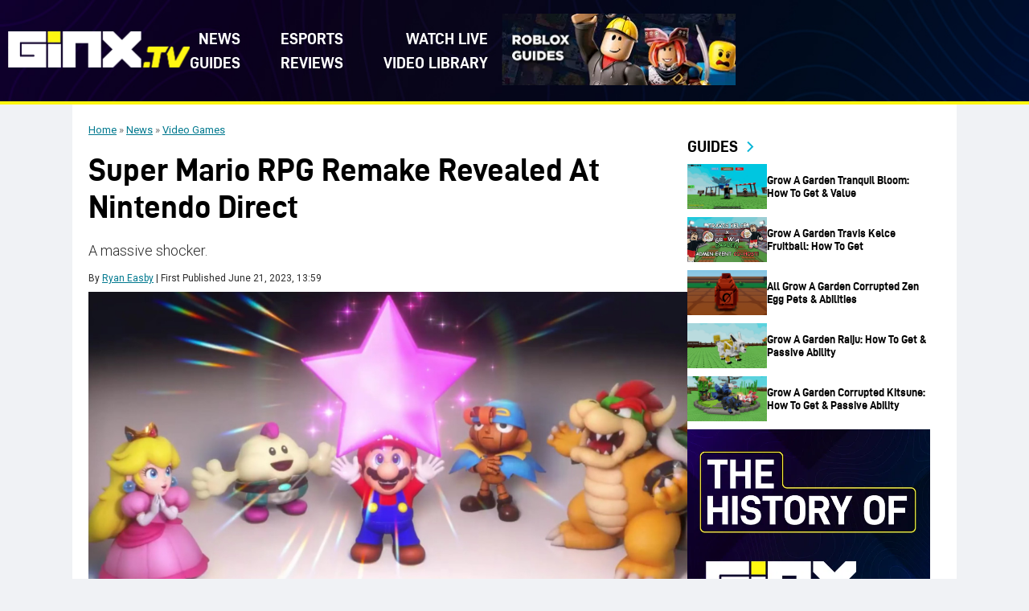

--- FILE ---
content_type: text/css
request_url: https://www.ginx.tv/en/wp-content/themes/ginxtv/assets/css/blocks/guide.css?ver=1765815400
body_size: -72
content:
.guide-list-wrapper {
	display: flex;
	flex-wrap: wrap;
	width: 100%;
}
.guide-item {
	display: flex;
	flex-wrap: wrap;
	gap: 0 5px;
	width: 100%;
	align-content: center;
	align-items: center;
	margin-bottom: 10px;
}
.guide-thumb-wrap {
	width: 99px;
	height: 56px;
}
.guide-thumb-wrap img {
	width: 100%;
	height: 100%;
	object-fit: cover;
}
.guide-title {
	width: calc(100% - 104px);
}
.guide-title a {
	color: var(--black);
	font-family: var(--d-din);
	font-size: 14px;
	overflow: hidden;
	text-overflow: ellipsis;
	display: -webkit-box;
	-webkit-line-clamp: 4;
	-webkit-box-orient: vertical;
	line-height: 16px;
}
.guide-item:hover .guide-title a {
	color: var(--black);
	text-decoration:underline;
}
@media (max-width:1159px) {	
	.guide-thumb-wrap {
		width: 33%;
		height: auto;
	}
	.guide-title {
		width: calc(100% - 35%);
	}
}
